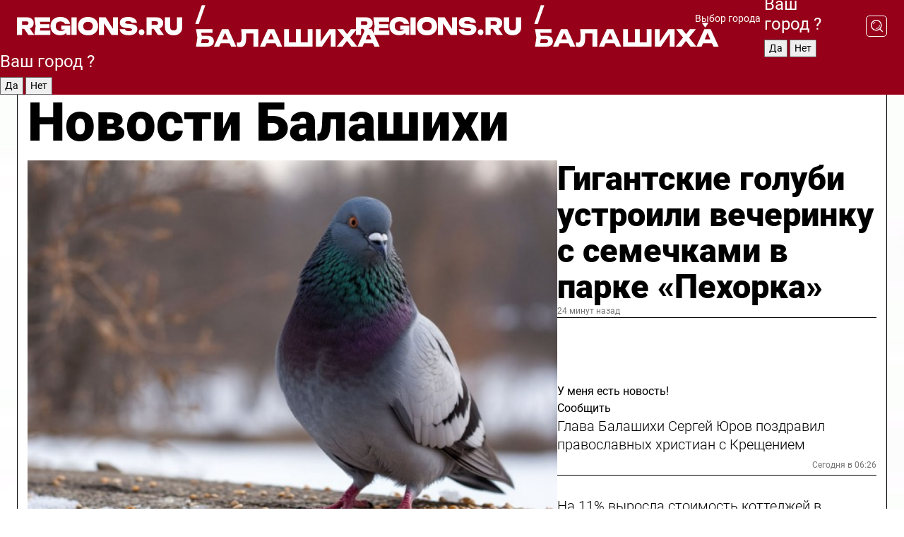

--- FILE ---
content_type: text/html; charset=UTF-8
request_url: https://regions.ru/balashikha
body_size: 19099
content:
<!DOCTYPE html>
<html lang="ru">
<head>

    <meta charset="utf-8">
    <!-- <base href="/"> -->

    <title>Новости Балашихи сегодня последние: самые главные и свежие происшествия и события дня</title>
    <meta name="keywords" content="">
    <meta name="description" content="Главные последние новости Балашихи сегодня онлайн: самая оперативная информация круглосуточно">

    <meta name="csrf-token" content="NjJvDqzGaCOGGljoeEqta78qo2eFLP4g6KdYhIET" />

    
    
    
    
    
    
    
    
    
    
    
    <meta http-equiv="X-UA-Compatible" content="IE=edge">
    <meta name="viewport" content="width=device-width, initial-scale=1, maximum-scale=1">

    <!-- Template Basic Images Start -->
    <link rel="icon" href="/img/favicon/favicon.ico">
    <link rel="apple-touch-icon" sizes="180x180" href="/img/favicon/apple-touch-icon.png">
    <!-- Template Basic Images End -->

    <!-- Custom Browsers Color Start -->
    <meta name="theme-color" content="#000">
    <!-- Custom Browsers Color End -->

    <link rel="stylesheet" href="https://regions.ru/css/main.min.css">
    <link rel="stylesheet" href="https://regions.ru/js/owl-carousel/assets/owl.carousel.min.css">
    <link rel="stylesheet" href="https://regions.ru/js/owl-carousel/assets/owl.theme.default.min.css">
    <link rel="stylesheet" href="https://regions.ru/css/custom.css?v=1768811719">

            <meta name="yandex-verification" content="1c939766cd81bf26" />
<meta name="google-site-verification" content="0vnG0Wlft2veIlSU714wTZ0kjs1vcRkXrIPCugsS9kc" />
<meta name="zen-verification" content="vlOnBo0GD4vjQazFqMHcmGcgw5TdyGjtDXLZWMcmdOiwd3HtGi66Kn5YsHnnbas9" />
<meta name="zen-verification" content="TbLqR35eMeggrFrleQbCgkqfhk5vr0ZqxHRlFZy4osbTCq7B4WQ27RqCCA3s2chu" />

<script type="text/javascript">
    (function(c,l,a,r,i,t,y){
        c[a]=c[a]||function(){(c[a].q=c[a].q||[]).push(arguments)};
        t=l.createElement(r);t.async=1;t.src="https://www.clarity.ms/tag/"+i;
        y=l.getElementsByTagName(r)[0];y.parentNode.insertBefore(t,y);
    })(window, document, "clarity", "script", "km2s2rvk59");
</script>

<!-- Yandex.Metrika counter -->
<script type="text/javascript" >
    (function(m,e,t,r,i,k,a){m[i]=m[i]||function(){(m[i].a=m[i].a||[]).push(arguments)};
        m[i].l=1*new Date();
        for (var j = 0; j < document.scripts.length; j++) {if (document.scripts[j].src === r) { return; }}
        k=e.createElement(t),a=e.getElementsByTagName(t)[0],k.async=1,k.src=r,a.parentNode.insertBefore(k,a)})
    (window, document, "script", "https://mc.yandex.ru/metrika/tag.js", "ym");

    ym(96085658, "init", {
        clickmap:true,
        trackLinks:true,
        accurateTrackBounce:true,
        webvisor:true
    });

            ym(23179900, "init", {
            clickmap: true,
            trackLinks: true,
            accurateTrackBounce: true
        });
    </script>
<noscript>
    <div>
        <img src="https://mc.yandex.ru/watch/96085658" style="position:absolute; left:-9999px;" alt="" />

                    <img src="https://mc.yandex.ru/watch/23179900" style="position:absolute; left:-9999px;" alt="" />
            </div>
</noscript>
<!-- /Yandex.Metrika counter -->

<!-- Top.Mail.Ru counter -->
<script type="text/javascript">
    var _tmr = window._tmr || (window._tmr = []);
    _tmr.push({id: "3513779", type: "pageView", start: (new Date()).getTime()});
    (function (d, w, id) {
        if (d.getElementById(id)) return;
        var ts = d.createElement("script"); ts.type = "text/javascript"; ts.async = true; ts.id = id;
        ts.src = "https://top-fwz1.mail.ru/js/code.js";
        var f = function () {var s = d.getElementsByTagName("script")[0]; s.parentNode.insertBefore(ts, s);};
        if (w.opera == "[object Opera]") { d.addEventListener("DOMContentLoaded", f, false); } else { f(); }
    })(document, window, "tmr-code");
</script>
<noscript><div><img src="https://top-fwz1.mail.ru/counter?id=3513779;js=na" style="position:absolute;left:-9999px;" alt="Top.Mail.Ru" /></div></noscript>
<!-- /Top.Mail.Ru counter -->

<script defer src="https://setka.news/scr/versioned/bundle.0.0.3.js"></script>
<link href="https://setka.news/scr/versioned/bundle.0.0.3.css" rel="stylesheet" />

<script>window.yaContextCb=window.yaContextCb||[]</script>
<script src="https://yandex.ru/ads/system/context.js" async></script>

    
    
    <script>
        if( window.location.href.includes('smi2')
            || window.location.href.includes('setka')
            || window.location.href.includes('adwile')
            || window.location.href.includes('24smi') ){

            window.yaContextCb.push(() => {
                Ya.Context.AdvManager.render({
                    "blockId": "R-A-16547837-5",
                    "renderTo": "yandex_rtb_R-A-16547837-5"
                })
            })

        }
    </script>
</head>


<body data-city-id="55" class="region silver_ponds" style="">



<!-- Custom HTML -->
<header class="fixed winter-2025">
    <div class="container">
        <div class="outer region">
                            <a href="/balashikha/" class="logo desktop">
                    <img src="/img/logo.svg" alt="" class="logo-short" />
                    
                    <span class="logo-region">
                        / Балашиха
                    </span>
                </a>

                <a href="/balashikha/" class="logo mobile">
                    <img src="/img/logo.svg" alt="" class="logo-short" />
                        
                    <span class="logo-region">
                        / Балашиха
                    </span>
                </a>
            

            <a href="#" class="mmenu-opener d-block d-lg-none" id="mmenu-opener">
                <!--<img src="/img/bars.svg" alt="">-->
            </a>

            <div class="mmenu" id="mmenu">
                <form action="/balashikha/search" class="mmenu-search">
                    <input type="text" name="query" class="search" placeholder="Поиск" />
                </form>
                <nav class="mobile-nav">
                    <ul>
                        <li><a href="/balashikha/news">Новости</a></li>
                        <li><a href="/balashikha/articles">Статьи</a></li>
                                                <li><a href="/balashikha/video">Видео</a></li>
                        <li><a href="/cities">Выбрать город</a></li>
                        <li><a href="/about">О редакции</a></li>
                        <li><a href="/vacancies">Вакансии</a></li>
                        <li><a href="/contacts">Контакты</a></li>
                    </ul>
                </nav>
                <div class="subscribe">
                    <div class="text">Подписывайтесь</div>
                    <div class="soc">
                        <!--a href="#" class="soc-item" target="_blank"><img src="/img/top-yt.svg" alt=""></a-->
                        <a href="https://vk.com/regionsru" class="soc-item" target="_blank"><img src="/img/top-vk.svg" alt=""></a>
                        <a href="https://ok.ru/regionsru" target="_blank" class="soc-item"><img src="/img/top-ok.svg" alt=""></a>
                        
                        <a href="https://dzen.ru/regions" class="soc-item" target="_blank"><img src="/img/top-dzen.svg" alt=""></a>
                        <a href="https://rutube.ru/channel/47098509/" class="soc-item" target="_blank"><img src="/img/top-rutube.svg" alt=""></a>
                    </div>
                </div>
            </div><!--mmenu-->

            <div class="right d-none d-lg-flex">
                <div>
    <a class="choose-city" href="#" id="choose-city">
        Выбор города
    </a>

    <form class="city-popup" id="city-popup" action="#">
        <div class="title">
            Введите название вашего города или выберите из списка:
        </div>
        <input id="searchCity" class="search-input" onkeyup="search_city()" type="text" name="city" placeholder="Введите название города..." />

        <ul id='list' class="list">
            <li class="cities" data-city="/">Главная страница</li>

                            <li class="cities" data-city="balashikha">Балашиха</li>
                            <li class="cities" data-city="bronnitsy">Бронницы</li>
                            <li class="cities" data-city="vidnoe">Видное</li>
                            <li class="cities" data-city="volokolamsk">Волоколамск</li>
                            <li class="cities" data-city="voskresensk">Воскресенск</li>
                            <li class="cities" data-city="dmitrov">Дмитров</li>
                            <li class="cities" data-city="dolgoprudny">Долгопрудный</li>
                            <li class="cities" data-city="domodedovo">Домодедово</li>
                            <li class="cities" data-city="dubna">Дубна</li>
                            <li class="cities" data-city="egorievsk">Егорьевск</li>
                            <li class="cities" data-city="zhukovsky">Жуковский</li>
                            <li class="cities" data-city="zaraisk">Зарайск</li>
                            <li class="cities" data-city="istra">Истра</li>
                            <li class="cities" data-city="kashira">Кашира</li>
                            <li class="cities" data-city="klin">Клин</li>
                            <li class="cities" data-city="kolomna">Коломна</li>
                            <li class="cities" data-city="korolev">Королев</li>
                            <li class="cities" data-city="kotelniki">Котельники</li>
                            <li class="cities" data-city="krasnogorsk">Красногорск</li>
                            <li class="cities" data-city="lobnya">Лобня</li>
                            <li class="cities" data-city="lospetrovsky">Лосино-Петровский</li>
                            <li class="cities" data-city="lotoshino">Лотошино</li>
                            <li class="cities" data-city="lukhovitsy">Луховицы</li>
                            <li class="cities" data-city="lytkarino">Лыткарино</li>
                            <li class="cities" data-city="lyubertsy">Люберцы</li>
                            <li class="cities" data-city="mozhaisk">Можайск</li>
                            <li class="cities" data-city="mytischi">Мытищи</li>
                            <li class="cities" data-city="naro-fominsk">Наро-Фоминск</li>
                            <li class="cities" data-city="noginsk">Ногинск</li>
                            <li class="cities" data-city="odintsovo">Одинцово</li>
                            <li class="cities" data-city="orekhovo-zuevo">Орехово-Зуево</li>
                            <li class="cities" data-city="pavlposad">Павловский Посад</li>
                            <li class="cities" data-city="podolsk">Подольск</li>
                            <li class="cities" data-city="pushkino">Пушкино</li>
                            <li class="cities" data-city="ramenskoe">Раменское</li>
                            <li class="cities" data-city="reutov">Реутов</li>
                            <li class="cities" data-city="ruza">Руза</li>
                            <li class="cities" data-city="sergposad">Сергиев Посад</li>
                            <li class="cities" data-city="serprudy">Серебряные Пруды</li>
                            <li class="cities" data-city="serpuhov">Серпухов</li>
                            <li class="cities" data-city="solnechnogorsk">Солнечногорск</li>
                            <li class="cities" data-city="stupino">Ступино</li>
                            <li class="cities" data-city="taldom">Талдом</li>
                            <li class="cities" data-city="fryazino">Фрязино</li>
                            <li class="cities" data-city="khimki">Химки</li>
                            <li class="cities" data-city="chernogolovka">Черноголовка</li>
                            <li class="cities" data-city="chekhov">Чехов</li>
                            <li class="cities" data-city="shatura">Шатура</li>
                            <li class="cities" data-city="shakhovskaya">Шаховская</li>
                            <li class="cities" data-city="schelkovo">Щелково</li>
                            <li class="cities" data-city="elektrostal">Электросталь</li>
                    </ul>
        <div class="show-all" id="show-all">
            <img src="/img/show-all.svg" alt="">
        </div>
    </form>
</div>

                <div class="city-confirm js-city-confirm">
                    <h4>Ваш город <span></span>?</h4>
                    <div class="buttons-row">
                        <input type="button" value="Да" class="js-city-yes" />
                        <input type="button" value="Нет" class="js-city-no" />
                    </div>

                                    </div>

                <a class="search" href="#" id="search-opener">
						<span class="search-icon">
							<img src="/img/magnifier.svg" alt="" />
							<img src="/img/magnifier.svg" alt="" />
						</span>
                </a>
                <form action="/balashikha/search" id="search-form" class="search-form">
                    <input id="search" class="search-input" type="text" name="query" placeholder="Что ищете?" />
                </form>
            </div>


        </div>
    </div>

    <div class="mobile-popup">
        <div class="city-confirm js-city-confirm">
            <h4>Ваш город <span></span>?</h4>
            <div class="buttons-row">
                <input type="button" value="Да" class="js-city-yes" />
                <input type="button" value="Нет" class="js-city-mobile-no" />
            </div>
        </div>
    </div>
</header>


<div class="container">
    <div id="yandex_rtb_R-A-16547837-5"></div>

            <nav class="nav-bar border-left border-right border-bottom" role="navigation" id="nav-bar">
    <ul class="nav-menu ul-style">
        <!--li class="item online">
            <a href="#" class="nav-link">Срочно</a>
        </li-->

                    <!--li class="item header">
                <h1>Новости Балашихи сегодня последние: самые главные и свежие происшествия и события дня</h1>
            </li-->
                <li class="item nav-wrapper">
            <ul class="nav-sections ul-style">
                <li class="item sections-item">
                    <a href="/balashikha/news" class="nav-link ttu">Новости</a>
                </li>

                <li class="item sections-item">
                    <a href="/balashikha/articles" class="nav-link ttu">Статьи</a>
                </li>
                                <li class="item sections-item">
                    <a href="/balashikha/video" class="nav-link ttu">Видео</a>
                </li>

                
                                                                                        <li class="item sections-item">
                                <a href="/balashikha/nws" class="nav-link">События</a>
                            </li>
                                                                                                <li class="item sections-item">
                                <a href="/balashikha/obschestvo" class="nav-link">Общество</a>
                            </li>
                                                                                                <li class="item sections-item">
                                <a href="/balashikha/clt" class="nav-link">Культура</a>
                            </li>
                                                                                                <li class="item sections-item">
                                <a href="/balashikha/spt" class="nav-link">Спорт</a>
                            </li>
                                                                                                                                                                                                                                                                                                                                                                                                                                                                                    </ul>
        </li><!--li-->
        <li class="item more" id="more-opener">
            <a href="#" class="nav-link">Еще</a>
        </li>
    </ul>

    <div class="more-popup" id="more-popup">
                    <nav class="categories">
                <ul>
                                            <li>
                            <a href="/balashikha/nws">События</a>
                        </li>
                                            <li>
                            <a href="/balashikha/obschestvo">Общество</a>
                        </li>
                                            <li>
                            <a href="/balashikha/clt">Культура</a>
                        </li>
                                            <li>
                            <a href="/balashikha/spt">Спорт</a>
                        </li>
                                            <li>
                            <a href="/balashikha/int">Происшествия</a>
                        </li>
                                            <li>
                            <a href="/balashikha/bls">Благоустройство</a>
                        </li>
                                            <li>
                            <a href="/balashikha/hlt">Здоровье</a>
                        </li>
                                            <li>
                            <a href="/balashikha/edc">Образование</a>
                        </li>
                                            <li>
                            <a href="/balashikha/trs">Транспорт</a>
                        </li>
                                            <li>
                            <a href="/balashikha/bezopasnost">Безопасность</a>
                        </li>
                                            <li>
                            <a href="/balashikha/off">Официально</a>
                        </li>
                                            <li>
                            <a href="/balashikha/svo">Герои СВО</a>
                        </li>
                                            <li>
                            <a href="/balashikha/blog">Блог</a>
                        </li>
                                    </ul>
            </nav>
        
        <nav class="bottom-nav">
            <ul>
                <li><a href="/about">О редакции</a></li>
                <li><a href="/balashikha/authors">Авторы</a></li>
                <li><a href="/media-kit">Рекламодателям</a></li>
                <li><a href="/contacts">Контактная информация</a></li>
                <li><a href="/privacy-policy">Политика конфиденциальности</a></li>
            </ul>
        </nav>

        <div class="subscribe">
            <div class="text">Подписывайтесь</div>
            <div class="soc">
                <!--a href="#" class="soc-item" target="_blank"><img src="/img/top-yt.svg" alt=""></a-->
                <a href="https://vk.com/regionsru" class="soc-item" target="_blank"><img src="/img/top-vk.svg" alt=""></a>
                <a href="https://ok.ru/regionsru" target="_blank" class="soc-item"><img src="/img/top-ok.svg" alt=""></a>
                                <a href="https://dzen.ru/regions" class="soc-item" target="_blank"><img src="/img/top-dzen.svg" alt=""></a>
                <a href="https://rutube.ru/channel/47098509/" class="soc-item" target="_blank"><img src="/img/top-rutube.svg" alt=""></a>
                <a href="https://max.ru/regions" class="soc-item" target="_blank">
                    <img src="/img/top-max.svg" alt="">
                </a>
            </div>
        </div>
    </div>
</nav>
    
    
    <div class="zones border-left border-right">
        <div class="site-header">
            <h1>Новости Балашихи</h1>
        </div>

        <div class="region-page">
                            <div class="article big-story">
                    <a class="image" href="/balashikha/nws/gigantskie-golubi-ustroili-vecherinku-s-semechkami-v-parke-pehorka">
                        <img src="https://storage.yandexcloud.net/regions/posts/media/thumbnails/2026/01/medium/GHaKszjQggNEfVm40dw0GTKr6VNczqQFnInzoiEj.jpg" class="article-image" alt="Гигантские голуби устроили вечеринку с семечками в парке «Пехорка»" />
                    </a>
                    <div class="right border-bottom">
                        <a href="/balashikha/nws/gigantskie-golubi-ustroili-vecherinku-s-semechkami-v-parke-pehorka" class="headline">Гигантские голуби устроили вечеринку с семечками в парке «Пехорка»</a>
                        <div class="update">
                            24 минут назад
                        </div>
                        <div class="related-items">
                            <div class="feedback-mobile-banner-wrapper">
    <div class="feedback-mobile-banner-btn js-show-feedback-form-btn">

        <div class="feedback-mobile-banner-btn__ico">
            <svg width="72" height="72" viewBox="0 0 72 72" fill="none" xmlns="http://www.w3.org/2000/svg">
                <path d="M7.01577 71.5L13.8486 51.8407C13.8734 51.6964 13.8635 51.4575 13.695 51.3082C5.30631 45.8384 0.5 37.6811 0.5 28.9116C0.5 12.9701 16.5739 0 36.3293 0C56.0847 0 72 12.9701 72 28.9116C72 44.853 55.9261 57.8231 36.1707 57.8231C34.9122 57.8231 33.495 57.8231 32.1869 57.6639C32.1275 57.6639 32.0631 57.6688 32.0284 57.6887L7.01577 71.49V71.5ZM36.3293 2.48851C17.9414 2.48851 2.97748 14.3438 2.97748 28.9116C2.97748 36.835 7.39234 44.2458 15.0923 49.2477L15.1617 49.2975C16.123 50.0241 16.5491 51.2733 16.2468 52.4828L16.2171 52.5923L11.4901 66.1945L30.8838 55.4939C31.4982 55.1853 32.0532 55.1853 32.2613 55.1853L32.4149 55.1953C33.5892 55.3446 34.9617 55.3446 36.1757 55.3446C54.5635 55.3446 69.5275 43.4893 69.5275 28.9215C69.5275 14.3538 54.6329 2.48851 36.3293 2.48851Z" fill="white"/>
                <path d="M21.306 35.6598C18.12 35.6598 15.5285 33.0569 15.5285 29.8566C15.5285 26.6564 18.12 24.0534 21.306 24.0534C24.492 24.0534 27.0835 26.6564 27.0835 29.8566C27.0835 33.0569 24.492 35.6598 21.306 35.6598ZM21.306 26.5419C19.4875 26.5419 18.006 28.0301 18.006 29.8566C18.006 31.6832 19.4875 33.1713 21.306 33.1713C23.1245 33.1713 24.606 31.6832 24.606 29.8566C24.606 28.0301 23.1245 26.5419 21.306 26.5419Z" fill="white"/>
                <path d="M36.3293 35.6598C33.1432 35.6598 30.5518 33.0569 30.5518 29.8566C30.5518 26.6564 33.1432 24.0534 36.3293 24.0534C39.5153 24.0534 42.1067 26.6564 42.1067 29.8566C42.1067 33.0569 39.5153 35.6598 36.3293 35.6598ZM36.3293 26.5419C34.5108 26.5419 33.0293 28.0301 33.0293 29.8566C33.0293 31.6832 34.5108 33.1713 36.3293 33.1713C38.1477 33.1713 39.6293 31.6832 39.6293 29.8566C39.6293 28.0301 38.1477 26.5419 36.3293 26.5419Z" fill="white"/>
                <path d="M51.1991 35.6598C48.0131 35.6598 45.4217 33.0569 45.4217 29.8566C45.4217 26.6564 48.0131 24.0534 51.1991 24.0534C54.3852 24.0534 56.9766 26.6564 56.9766 29.8566C56.9766 33.0569 54.3852 35.6598 51.1991 35.6598ZM51.1991 26.5419C49.3807 26.5419 47.8991 28.0301 47.8991 29.8566C47.8991 31.6832 49.3807 33.1713 51.1991 33.1713C53.0176 33.1713 54.4991 31.6832 54.4991 29.8566C54.4991 28.0301 53.0176 26.5419 51.1991 26.5419Z" fill="white"/>
            </svg>

        </div>

        <div class="feedback-mobile-banner-btn__text">
            У меня есть новость!
        </div>

        <div class="feedback-mobile-banner-btn__btn">Сообщить</div>
    </div>
</div>

                            

                                                                                                                                                            <div class="item">
                                        <a href="/balashikha/obschestvo/glava-balashihi-sergey-yurov-pozdravil-pravoslavnyh-hristian-s-krescheniem" class="name">Глава Балашихи Сергей Юров поздравил православных христиан с Крещением</a>
                                        <span class="update">Сегодня в 06:26</span>
                                    </div>
                                                                                                                                <div class="item">
                                        <a href="/balashikha/nws/na-11-vyrosla-stoimost-kottedzhey-v-balashihe" class="name">На 11% выросла стоимость коттеджей в Балашихе</a>
                                        <span class="update">Сегодня в 09:33</span>
                                    </div>
                                                                                    </div>
                    </div>
                </div><!--big-story-->
            
            <div class="feedback-modal-success-wrapper js-feedback-success">
    <div class="feedback-modal-success-wrapper__result">
        <div class="feedback-modal-success-wrapper__result-text">
            Ваше обращение принято. <br /> Мы рассмотрим его в ближайшее время.
        </div>
        <div class="feedback-modal-success-wrapper__result-btn js-hide-feedback-success-btn">
            Закрыть
        </div>
    </div>
</div>


<div class="feedback-modal-form-wrapper js-feedback-form">
    <h3>Опишите проблему</h3>

    <form
        id="feedback-form"
        method="post"
        action="https://regions.ru/feedback"
    >
        <input type="hidden" name="site_id" value="55" />

        <textarea name="comment" id="comment" placeholder=""></textarea>

        <div class="js-upload-wrap">
            <div id="files">

            </div>

            <div class="feedback-modal-form-wrapper__row feedback-modal-form-wrapper__add-file">
                <svg width="23" height="24" viewBox="0 0 23 24" fill="none" xmlns="http://www.w3.org/2000/svg">
                    <path d="M10.7802 6.91469C10.4604 7.25035 9.88456 7.25035 9.56467 6.91469C9.24478 6.57902 9.24478 5.97483 9.56467 5.63916L13.2754 1.74545C14.363 0.604196 15.8345 0 17.306 0C20.4409 0 23 2.68531 23 5.97483C23 7.51888 22.4242 9.06294 21.3366 10.2042L17.306 14.4336C16.2184 15.5748 14.8108 16.179 13.3394 16.179C11.2921 16.179 9.5007 15.0378 8.47705 13.2923C8.22114 12.8895 8.02921 12.4196 7.90125 11.9497C7.7733 11.4797 8.02921 10.9427 8.47705 10.8084C8.9249 10.6741 9.43672 10.9427 9.56467 11.4126C9.62865 11.7483 9.75661 12.0168 9.94854 12.3524C10.6523 13.5608 11.9319 14.3664 13.2754 14.3664C14.299 14.3664 15.2587 13.9636 16.0264 13.2252L20.057 8.9958C20.8248 8.19021 21.2086 7.11608 21.2086 6.10909C21.2086 3.82657 19.4812 2.01399 17.306 2.01399C16.2823 2.01399 15.3227 2.41678 14.5549 3.22238L10.8442 7.11608L10.7802 6.91469ZM12.2517 17.0517L8.54103 20.9455C7.00556 22.5566 4.51043 22.5566 2.97497 20.9455C1.4395 19.3343 1.4395 16.7161 2.97497 15.1049L7.00556 10.8755C7.7733 10.0699 8.79694 9.66713 9.75661 9.66713C10.7163 9.66713 11.7399 10.0699 12.5076 10.8755C12.7636 11.1441 12.9555 11.4126 13.0834 11.6811C13.2754 11.9497 13.4033 12.2853 13.4673 12.621C13.5953 13.0909 14.1071 13.4266 14.5549 13.2252C15.0028 13.0909 15.2587 12.5538 15.1307 12.0839C15.0028 11.614 14.8108 11.1441 14.5549 10.7413C14.299 10.3385 14.0431 9.93567 13.7232 9.6C12.6356 8.45874 11.1641 7.85455 9.69263 7.85455C8.22114 7.85455 6.74965 8.45874 5.66203 9.6L1.63143 13.8294C-0.543811 16.1119 -0.543811 19.9385 1.63143 22.2881C3.80668 24.5706 7.38943 24.5706 9.56467 22.2881L13.2754 18.3944C13.5953 18.0587 13.5953 17.4545 13.2754 17.1189C12.8915 16.7832 12.3797 16.7832 11.9958 17.1189L12.2517 17.0517Z" fill="#960018"/>
                </svg>

                <div class="file-load-area">
                    <label>
                        <input id="fileupload" data-url="https://regions.ru/feedback/upload" data-target="files" name="file" type="file" style="display: none">
                        Добавить фото или видео
                    </label>
                </div>
                <div class="file-loader">
                    <div class="lds-ring"><div></div><div></div><div></div><div></div></div>
                </div>
            </div>
        </div>

        <div class="feedback-modal-form-wrapper__row">
            <label for="category_id">Тема:</label>
            <select name="category_id" id="category_id">
                <option value="">Выберите тему</option>
                                    <option value="1">Дороги</option>
                                    <option value="15">Блог</option>
                                    <option value="2">ЖКХ</option>
                                    <option value="3">Благоустройство</option>
                                    <option value="4">Здравоохранение</option>
                                    <option value="5">Социальная сфера</option>
                                    <option value="6">Общественный транспорт</option>
                                    <option value="7">Строительство</option>
                                    <option value="8">Торговля</option>
                                    <option value="9">Мусор</option>
                                    <option value="10">Образование</option>
                                    <option value="11">Бизнес</option>
                                    <option value="12">Другое</option>
                            </select>
        </div>

        <div class="feedback-modal-form-wrapper__row">
            <label>Ваши данные:</label>

            <div class="feedback-modal-form-wrapper__incognito">
                <input type="checkbox" name="incognito" id="incognito" />
                <label for="incognito">Остаться инкогнито</label>
            </div>
        </div>

        <div class="js-feedback-from-personal-wrapper">
            <div class="feedback-modal-form-wrapper__row">
                <input type="text" name="name" id="name" placeholder="ФИО" />
            </div>

            <div class="feedback-modal-form-wrapper__row">
                <input type="text" name="phone" id="phone" placeholder="Телефон" />
            </div>

            <div class="feedback-modal-form-wrapper__row">
                <input type="email" name="email" id="email" placeholder="E-mail" />
            </div>
        </div>

        <div class="feedback-modal-form-wrapper__row">
            <input type="submit" value="Отправить" />
            <input type="reset" class="js-hide-feedback-form-btn" value="Отменить" />
        </div>
    </form>
</div>

<script id="template-upload-file" type="text/html">
    <div class="feedback-modal-form-wrapper__file">
        <input type="hidden" name="files[]" value="${_id}" />

        <div class="feedback-modal-form-wrapper__file-ico">
            <svg id="Layer_1" style="enable-background:new 0 0 512 512;" version="1.1" viewBox="0 0 512 512" xml:space="preserve" xmlns="http://www.w3.org/2000/svg" xmlns:xlink="http://www.w3.org/1999/xlink"><path d="M399.3,168.9c-0.7-2.9-2-5-3.5-6.8l-83.7-91.7c-1.9-2.1-4.1-3.1-6.6-4.4c-2.9-1.5-6.1-1.6-9.4-1.6H136.2  c-12.4,0-23.7,9.6-23.7,22.9v335.2c0,13.4,11.3,25.9,23.7,25.9h243.1c12.4,0,21.2-12.5,21.2-25.9V178.4  C400.5,174.8,400.1,172.2,399.3,168.9z M305.5,111l58,63.5h-58V111z M144.5,416.5v-320h129v81.7c0,14.8,13.4,28.3,28.1,28.3h66.9  v210H144.5z"/></svg>
        </div>
        <div class="feedback-modal-form-wrapper__file-text">
            ${name}
        </div>
        <div class="feedback-modal-form-wrapper__file-del js-feedback-delete-file">
            <svg style="enable-background:new 0 0 36 36;" version="1.1" viewBox="0 0 36 36" xml:space="preserve" xmlns="http://www.w3.org/2000/svg" xmlns:xlink="http://www.w3.org/1999/xlink"><style type="text/css">
                    .st0{fill:#960018;}
                    .st1{fill:none;stroke:#960018;stroke-width:2.0101;stroke-linejoin:round;stroke-miterlimit:10;}
                    .st2{fill:#960018;}
                    .st3{fill-rule:evenodd;clip-rule:evenodd;fill:#960018;}
                </style><g id="Layer_1"/><g id="icons"><path class="st0" d="M6.2,3.5L3.5,6.2c-0.7,0.7-0.7,1.9,0,2.7l9.2,9.2l-9.2,9.2c-0.7,0.7-0.7,1.9,0,2.7l2.6,2.6   c0.7,0.7,1.9,0.7,2.7,0l9.2-9.2l9.2,9.2c0.7,0.7,1.9,0.7,2.7,0l2.6-2.6c0.7-0.7,0.7-1.9,0-2.7L23.3,18l9.2-9.2   c0.7-0.7,0.7-1.9,0-2.7l-2.6-2.6c-0.7-0.7-1.9-0.7-2.7,0L18,12.7L8.8,3.5C8.1,2.8,6.9,2.8,6.2,3.5z" id="close_1_"/></g></svg>
        </div>
    </div>
</script>

            <div class="zone zone-region">
                <div class="zone-left">
                    <div class="zone-cites">

                        <div class="feedback-banner-wrapper">
    <div class="feedback-banner-btn js-show-feedback-form-btn">
        <div class="feedback-banner-btn__ico">
            <svg width="72" height="72" viewBox="0 0 72 72" fill="none" xmlns="http://www.w3.org/2000/svg">
                <path d="M7.01577 71.5L13.8486 51.8407C13.8734 51.6964 13.8635 51.4575 13.695 51.3082C5.30631 45.8384 0.5 37.6811 0.5 28.9116C0.5 12.9701 16.5739 0 36.3293 0C56.0847 0 72 12.9701 72 28.9116C72 44.853 55.9261 57.8231 36.1707 57.8231C34.9122 57.8231 33.495 57.8231 32.1869 57.6639C32.1275 57.6639 32.0631 57.6688 32.0284 57.6887L7.01577 71.49V71.5ZM36.3293 2.48851C17.9414 2.48851 2.97748 14.3438 2.97748 28.9116C2.97748 36.835 7.39234 44.2458 15.0923 49.2477L15.1617 49.2975C16.123 50.0241 16.5491 51.2733 16.2468 52.4828L16.2171 52.5923L11.4901 66.1945L30.8838 55.4939C31.4982 55.1853 32.0532 55.1853 32.2613 55.1853L32.4149 55.1953C33.5892 55.3446 34.9617 55.3446 36.1757 55.3446C54.5635 55.3446 69.5275 43.4893 69.5275 28.9215C69.5275 14.3538 54.6329 2.48851 36.3293 2.48851Z" fill="white"/>
                <path d="M21.306 35.6598C18.12 35.6598 15.5285 33.0569 15.5285 29.8566C15.5285 26.6564 18.12 24.0534 21.306 24.0534C24.492 24.0534 27.0835 26.6564 27.0835 29.8566C27.0835 33.0569 24.492 35.6598 21.306 35.6598ZM21.306 26.5419C19.4875 26.5419 18.006 28.0301 18.006 29.8566C18.006 31.6832 19.4875 33.1713 21.306 33.1713C23.1245 33.1713 24.606 31.6832 24.606 29.8566C24.606 28.0301 23.1245 26.5419 21.306 26.5419Z" fill="white"/>
                <path d="M36.3293 35.6598C33.1432 35.6598 30.5518 33.0569 30.5518 29.8566C30.5518 26.6564 33.1432 24.0534 36.3293 24.0534C39.5153 24.0534 42.1067 26.6564 42.1067 29.8566C42.1067 33.0569 39.5153 35.6598 36.3293 35.6598ZM36.3293 26.5419C34.5108 26.5419 33.0293 28.0301 33.0293 29.8566C33.0293 31.6832 34.5108 33.1713 36.3293 33.1713C38.1477 33.1713 39.6293 31.6832 39.6293 29.8566C39.6293 28.0301 38.1477 26.5419 36.3293 26.5419Z" fill="white"/>
                <path d="M51.1991 35.6598C48.0131 35.6598 45.4217 33.0569 45.4217 29.8566C45.4217 26.6564 48.0131 24.0534 51.1991 24.0534C54.3852 24.0534 56.9766 26.6564 56.9766 29.8566C56.9766 33.0569 54.3852 35.6598 51.1991 35.6598ZM51.1991 26.5419C49.3807 26.5419 47.8991 28.0301 47.8991 29.8566C47.8991 31.6832 49.3807 33.1713 51.1991 33.1713C53.0176 33.1713 54.4991 31.6832 54.4991 29.8566C54.4991 28.0301 53.0176 26.5419 51.1991 26.5419Z" fill="white"/>
            </svg>

        </div>

        <div class="feedback-banner-btn__text">
            У меня есть новость!
        </div>

        <div class="feedback-banner-btn__content">
            <div class="feedback-banner-btn__btn">Сообщить</div>
        </div>
    </div>
</div>

                        
                                                    <h2 class="section-heading">
                                Цитаты <span>дня</span>
                            </h2>
                            <div class="quotes">
                                                                    <div class="item">
                                        <div class="top">
                                            <a href="https://regions.ru/balashikha/hlt/zhiteli-balashihi-mogut-zakrepitsya-za-aptekoy-dlya-polucheniya-lgotnyh-lekarstv" class="author-name">Ирина Рагулина</a>
                                            <div class="regalia">заведующая отделом льготного лекарственного обеспечения Балашихинской больницы</div>
                                        </div>
                                        <a class="name" href="https://regions.ru/balashikha/hlt/zhiteli-balashihi-mogut-zakrepitsya-za-aptekoy-dlya-polucheniya-lgotnyh-lekarstv">
                                            «Теперь каждый пациент может выбрать наиболее подходящую аптеку, куда будут направляться все предназначенные ему льготные препараты»
                                        </a>
                                    </div><!--item-->
                                                                    <div class="item">
                                        <div class="top">
                                            <a href="https://regions.ru/balashikha/obschestvo/olga-vashurina-chestno-rasskazala-ob-otnosheniyah-s-shalyapinym" class="author-name">Ольга Вашурина</a>
                                            <div class="regalia">кондитер и телеведущая из Балашихи</div>
                                        </div>
                                        <a class="name" href="https://regions.ru/balashikha/obschestvo/olga-vashurina-chestno-rasskazala-ob-otnosheniyah-s-shalyapinym">
                                            «С некоторых пор я ищу пару. Хожу на свидания, знакомлюсь, пробую, ошибаюсь, смеюсь, иногда выхожу с мыслью „ну нет“ — и еду домой»
                                        </a>
                                    </div><!--item-->
                                                            </div>
                        
                                                </div>


                </div>

                <div class="zone-center">
                    <h2 class="section-heading accent">
                        Статьи
                    </h2>

                    <div class="region-stories">
                                                                                                                        <div class="article">
                                        <a href="/balashikha/obschestvo/eto-nasha-dobraya-traditsiya-kupaniem-i-molitvami-otmetili-kreschenie-gospodne-zhiteli-balashihi" class="image">
                                            <img src="https://storage.yandexcloud.net/regions/posts/media/thumbnails/2026/01/small/g7vRdSxboIxA9Dtiv1WtWiOKoP0PRb30krIBchZz.jpg" alt="«Это наша добрая традиция»: купанием и молитвами отметили Крещение Господне жители Балашихи">
                                        </a>
                                        <div class="article-right">
                                            <a class="category" href="/balashikha/obschestvo">Общество</a>
                                            <a href="/balashikha/obschestvo/eto-nasha-dobraya-traditsiya-kupaniem-i-molitvami-otmetili-kreschenie-gospodne-zhiteli-balashihi" class="headline">«Это наша добрая традиция»: купанием и молитвами отметили Крещение Господне жители Балашихи</a>
                                            <div class="update">Сегодня в 09:20</div>
                                        </div>
                                    </div>
                                                                                                                                <div class="article">
                                        <a href="/balashikha/obschestvo/kak-shkolniki-balashihi-uchatsya-delat-detali-dlya-bpla-i-pochemu-eti-zanyatiya-nikto-ne-propuskaet" class="image">
                                            <img src="https://storage.yandexcloud.net/regions/posts/media/thumbnails/2026/01/small/A9qckW6pw8cB4LH6IDQuJbQEQ5RoWz1syCmxlt6l.jpg" alt="Как школьники Балашихи учатся делать детали для БПЛА и почему эти занятия никто не пропускает">
                                        </a>
                                        <div class="article-right">
                                            <a class="category" href="/balashikha/obschestvo">Общество</a>
                                            <a href="/balashikha/obschestvo/kak-shkolniki-balashihi-uchatsya-delat-detali-dlya-bpla-i-pochemu-eti-zanyatiya-nikto-ne-propuskaet" class="headline">Как школьники Балашихи учатся делать детали для БПЛА и почему эти занятия никто не пропускает</a>
                                            <div class="update">16 января в 12:55</div>
                                        </div>
                                    </div>
                                                                                                        </div>
                </div>

                                    <div class="zone-right">
                        <div class="zone-news">
                            <h2 class="section-heading">
                                <span>Новости</span>
                            </h2>
                            <div class="small-stories">
                                                                    <div class="story article">
                                        <a class="category" href="/balashikha/edc">Образование</a>
                                        <a class="headline" href="/balashikha/edc/pervyy-shag-v-professiyu-sdelan-studenty-zemleustroiteli-proshli-proizvodstvennuyu-praktiku-v-bti-balashihi">Первый шаг в профессию сделан: студенты-землеустроители прошли производственную практику в БТИ Балашихи</a>
                                        <div class="update">27 минут назад</div>
                                    </div>
                                                                    <div class="story article">
                                        <a class="category" href="/balashikha/nws">События</a>
                                        <a class="headline" href="/balashikha/nws/solnechnoe-galo-v-balashihe-v-chem-krasota-i-opasnost-opticheskogo-yavleniya">Солнечное гало в Балашихе: в чем красота и опасность оптического явления</a>
                                        <div class="update">47 минут назад</div>
                                    </div>
                                                                    <div class="story article">
                                        <a class="category" href="/balashikha/spt">Спорт</a>
                                        <a class="headline" href="/balashikha/spt/v-balashihe-dali-start-hokkeynomu-turniru-kubok-olimpiyskogo-chempiona-yuriya-lyapkina">В Балашихе дали старт хоккейному турниру «Кубок олимпийского чемпиона Юрия Ляпкина»</a>
                                        <div class="update">Сегодня в 07:15</div>
                                    </div>
                                                            </div>
                        </div>
                    </div>
                            </div>

                            <div class="horizontal-stories">
                    <h2 class="main-category">
                        Главное за неделю
                    </h2>
                    <div class="small-stories horizontal">
                                                    <div class="story article">
                                <a class="image" href="/balashikha/obschestvo/olga-vashurina-chestno-rasskazala-ob-otnosheniyah-s-shalyapinym">
                                    <img src="https://storage.yandexcloud.net/regions/posts/media/thumbnails/2026/01/small/APWFaWhvCUVPNlJ1plmmCOmljlJxe5c3pB4DzfXu.jpg" alt="Ольга Вашурина честно рассказала об отношениях с Шаляпиным">
                                </a>
                                <a class="category" href="/balashikha/obschestvo">Общество</a>
                                <a class="headline" href="/balashikha/obschestvo/olga-vashurina-chestno-rasskazala-ob-otnosheniyah-s-shalyapinym">Ольга Вашурина честно рассказала об отношениях с Шаляпиным</a>
                                <div class="update">15 января в 10:50</div>
                            </div><!--story-->
                                                    <div class="story article">
                                <a class="image" href="/balashikha/nws/ot-ulybki-dvoynika-galustyana-na-ostanovke-zhitelyam-balashihi-stalo-teplee">
                                    <img src="https://storage.yandexcloud.net/regions/posts/media/thumbnails/2026/01/small/ZTrM3UCH4wxhsWuGsadnpw7KXYwVOOxveQQfVQlk.jpg" alt="От улыбки Галустяна на остановке жителям Балашихи стало теплее">
                                </a>
                                <a class="category" href="/balashikha/nws">События</a>
                                <a class="headline" href="/balashikha/nws/ot-ulybki-dvoynika-galustyana-na-ostanovke-zhitelyam-balashihi-stalo-teplee">От улыбки Галустяна на остановке жителям Балашихи стало теплее</a>
                                <div class="update">15 января в 11:08</div>
                            </div><!--story-->
                                                    <div class="story article">
                                <a class="image" href="/balashikha/nws/kot-s-krestom-na-shee-razdelil-podpischikov-sotssetey-na-dva-lagerya-v-balashihe">
                                    <img src="https://storage.yandexcloud.net/regions/posts/media/thumbnails/2026/01/small/Oj2J74SPuuxtZVGnnDeGncxFmCOaPimDevU2pucp.jpg" alt="Кот с крестом на шее разделил подписчиков соцсетей на два лагеря в Балашихе">
                                </a>
                                <a class="category" href="/balashikha/nws">События</a>
                                <a class="headline" href="/balashikha/nws/kot-s-krestom-na-shee-razdelil-podpischikov-sotssetey-na-dva-lagerya-v-balashihe">Кот с крестом на шее разделил подписчиков соцсетей на два лагеря в Балашихе</a>
                                <div class="update">13 января в 12:56</div>
                            </div><!--story-->
                                                    <div class="story article">
                                <a class="image" href="/balashikha/nws/muravi-iz-grobnits-faraonov-obnaruzheny-v-kvartirah-zhiteley-balashihi">
                                    <img src="https://storage.yandexcloud.net/regions/posts/media/thumbnails/2026/01/small/TMidu6w99WhHwFPsL6FKAsjB3hTlwfMyCaB7RxKK.jpg" alt="Муравьи из гробниц фараонов обнаружены в квартирах жителей Балашихи">
                                </a>
                                <a class="category" href="/balashikha/nws">События</a>
                                <a class="headline" href="/balashikha/nws/muravi-iz-grobnits-faraonov-obnaruzheny-v-kvartirah-zhiteley-balashihi">Муравьи из гробниц фараонов обнаружены в квартирах жителей Балашихи</a>
                                <div class="update">12 января в 14:38</div>
                            </div><!--story-->
                                            </div>
                </div><!--horizontal-->
            
            <div class="big-promo">
        <a class="promo-pic" href="https://контрактмо.рф/" target="_blank">
            <img src="https://storage.yandexcloud.net/regions/posts/media/covers/2025/05/1jTqwuZ6vhhcOVtLL9OyZAWBHQf4YEYMfxKQ66PE.png" alt="Контрактники май 2025">
        </a>
    </div>

            
                            <div class="horizontal-stories">
                    <h2 class="main-category">
                        Все новости
                    </h2>

                    <div class="small-stories horizontal">
                                                    <div class="story article">
                                <a class="image" href="/balashikha/bls/brigada-uzhe-na-meste-kogda-ustranyat-utechku-na-truboprovode-v-balashihe">
                                    <img src="https://storage.yandexcloud.net/regions/posts/media/thumbnails/2026/01/small/q2WBub9CQIwABGKtCwkERRyy2hsmyjwjtCoIyONr.jpg" alt="«Бригада уже на месте»: когда устранят утечку на трубопроводе в Балашихе">
                                </a>
                                <a class="category" href="/balashikha/bls">Благоустройство</a>
                                <a class="headline" href="/balashikha/bls/brigada-uzhe-na-meste-kogda-ustranyat-utechku-na-truboprovode-v-balashihe">«Бригада уже на месте»: когда устранят утечку на трубопроводе в Балашихе</a>
                                <div class="update">Вчера в 21:13</div>
                            </div><!--story-->
                                                    <div class="story article">
                                <a class="image" href="/balashikha/obschestvo/morzhi-balashihi-pervymi-okunulis-v-osvyaschennuyu-vodu-pehorki">
                                    <img src="https://storage.yandexcloud.net/regions/posts/media/thumbnails/2026/01/small/0KPJIPHsJKJX3AvFjWIKIOUXlex0yFrlu7Te1Ni8.jpg" alt="Моржи Балашихи первыми окунулись в освященную воду Пехорки">
                                </a>
                                <a class="category" href="/balashikha/obschestvo">Общество</a>
                                <a class="headline" href="/balashikha/obschestvo/morzhi-balashihi-pervymi-okunulis-v-osvyaschennuyu-vodu-pehorki">Моржи Балашихи первыми окунулись в освященную воду Пехорки</a>
                                <div class="update">Вчера в 16:48</div>
                            </div><!--story-->
                                                    <div class="story article">
                                <a class="image" href="/balashikha/int/zastryal-v-sizo-posle-sugroba-sud-otpravil-pod-arest-vinovnika-opasnogo-zaezda-po-ulitsam-balashihi">
                                    <img src="https://storage.yandexcloud.net/regions/posts/media/thumbnails/2026/01/small/eNivziYl1nBzVg5Dm6pEA1PBr8aHUrA3FCepx52P.jpg" alt="Застрял в СИЗО после сугроба: суд отправил под арест виновника опасного заезда по улицам Балашихи">
                                </a>
                                <a class="category" href="/balashikha/int">Происшествия</a>
                                <a class="headline" href="/balashikha/int/zastryal-v-sizo-posle-sugroba-sud-otpravil-pod-arest-vinovnika-opasnogo-zaezda-po-ulitsam-balashihi">Застрял в СИЗО после сугроба: суд отправил под арест виновника опасного заезда по улицам Балашихи</a>
                                <div class="update">Вчера в 15:22</div>
                            </div><!--story-->
                                                    <div class="story article">
                                <a class="image" href="/balashikha/nws/tri-marshruta-i-prokat-parki-balashihi-priglashayut-na-lyzhnyu">
                                    <img src="https://storage.yandexcloud.net/regions/posts/media/thumbnails/2026/01/small/pNtfeCKtSPun0TEehE7iT6iUN1TevpXIdE6JImNX.jpg" alt="Три маршрута и прокат: парки Балашихи приглашают на лыжню">
                                </a>
                                <a class="category" href="/balashikha/nws">События</a>
                                <a class="headline" href="/balashikha/nws/tri-marshruta-i-prokat-parki-balashihi-priglashayut-na-lyzhnyu">Три маршрута и прокат: парки Балашихи приглашают на лыжню</a>
                                <div class="update">Вчера в 14:30</div>
                            </div><!--story-->
                                                    <div class="story article">
                                <a class="image" href="/balashikha/obschestvo/kupeli-s-raznym-grafikom-raboty-zhiteli-balashihi-mogut-vybrat-udobnoe-vremya-dlya-kreschenskogo-omoveniya">
                                    <img src="https://storage.yandexcloud.net/regions/posts/media/thumbnails/2026/01/small/inHVoNwwkBDeUKFnKWe5TZ8iDgiLRnsVgBRLLjYn.jpg" alt="Купели с разным графиком работы: жители Балашихи могут выбрать удобное время для крещенского омовения">
                                </a>
                                <a class="category" href="/balashikha/obschestvo">Общество</a>
                                <a class="headline" href="/balashikha/obschestvo/kupeli-s-raznym-grafikom-raboty-zhiteli-balashihi-mogut-vybrat-udobnoe-vremya-dlya-kreschenskogo-omoveniya">Купели с разным графиком работы: жители Балашихи могут выбрать удобное время для крещенского омовения</a>
                                <div class="update">Вчера в 13:55</div>
                            </div><!--story-->
                                                    <div class="story article">
                                <a class="image" href="/balashikha/nws/shtraf-do-3-tys-grozit-za-nepravilnuyu-utilizatsiyu-elki-v-balashihe">
                                    <img src="https://storage.yandexcloud.net/regions/posts/media/thumbnails/2026/01/small/U6dulSgWMNZdN88jPW6ueZHBzkzFjFYfHZc09Om8.jpg" alt="Штраф до ₽3 тыс. грозит за неправильную утилизацию елки в Балашихе">
                                </a>
                                <a class="category" href="/balashikha/nws">События</a>
                                <a class="headline" href="/balashikha/nws/shtraf-do-3-tys-grozit-za-nepravilnuyu-utilizatsiyu-elki-v-balashihe">Штраф до ₽3 тыс. грозит за неправильную утилизацию елки в Балашихе</a>
                                <div class="update">Вчера в 12:00</div>
                            </div><!--story-->
                                                    <div class="story article">
                                <a class="image" href="/balashikha/spt/proigravshih-ne-bylo-sorevnovaniya-po-lyzhnym-gonkam-proshli-v-balashihe">
                                    <img src="https://storage.yandexcloud.net/regions/posts/media/thumbnails/2026/01/small/TzWRUbgOpgwjqRkRYUXwMOKICsHfjD18SWenfvZH.jpg" alt="Проигравших не было: соревнования по лыжным гонкам прошли в Балашихе">
                                </a>
                                <a class="category" href="/balashikha/spt">Спорт</a>
                                <a class="headline" href="/balashikha/spt/proigravshih-ne-bylo-sorevnovaniya-po-lyzhnym-gonkam-proshli-v-balashihe">Проигравших не было: соревнования по лыжным гонкам прошли в Балашихе</a>
                                <div class="update">Вчера в 09:45</div>
                            </div><!--story-->
                                                    <div class="story article">
                                <a class="image" href="/balashikha/hlt/holodovaya-allergiya-kak-raspoznat-i-kak-spravitsya-sovety-balashihinskih-vrachey">
                                    <img src="https://storage.yandexcloud.net/regions/posts/media/thumbnails/2026/01/small/48tYGMXNs6OBzoZRcjVzwU6Y7dZnh1ZFE6fabnCg.jpg" alt="Холодовая аллергия: как распознать и как справиться, советы балашихинских врачей">
                                </a>
                                <a class="category" href="/balashikha/hlt">Здоровье</a>
                                <a class="headline" href="/balashikha/hlt/holodovaya-allergiya-kak-raspoznat-i-kak-spravitsya-sovety-balashihinskih-vrachey">Холодовая аллергия: как распознать и как справиться, советы балашихинских врачей</a>
                                <div class="update">Вчера в 08:30</div>
                            </div><!--story-->
                                                    <div class="story article">
                                <a class="image" href="/balashikha/obschestvo/prazdnichnye-bogosluzheniya-v-chest-krescheniya-gospodnya-proydut-vo-vseh-hramah-balashihi">
                                    <img src="https://storage.yandexcloud.net/regions/posts/media/thumbnails/2026/01/small/geMUmZqAHQxOf9xOsGACIhV6ogF9jUzYGiZe2WCZ.jpg" alt="Праздничные богослужения в Крещение Господне пройдут во всех храмах Балашихи">
                                </a>
                                <a class="category" href="/balashikha/obschestvo">Общество</a>
                                <a class="headline" href="/balashikha/obschestvo/prazdnichnye-bogosluzheniya-v-chest-krescheniya-gospodnya-proydut-vo-vseh-hramah-balashihi">Праздничные богослужения в Крещение Господне пройдут во всех храмах Балашихи</a>
                                <div class="update">Вчера в 07:15</div>
                            </div><!--story-->
                                                    <div class="story article">
                                <a class="image" href="/balashikha/int/bastrykin-vzyal-na-kontrol-ugolovnoe-delo-o-tarane-avtomobilya-dps-v-balashihe">
                                    <img src="https://storage.yandexcloud.net/regions/posts/media/thumbnails/2026/01/small/p8p1aAJiIfLv94pPJmGG24Bugg1oetmCxglqoRjj.jpg" alt="Бастрыкин взял на контроль уголовное дело о таране автомобиля ДПС в Балашихе">
                                </a>
                                <a class="category" href="/balashikha/int">Происшествия</a>
                                <a class="headline" href="/balashikha/int/bastrykin-vzyal-na-kontrol-ugolovnoe-delo-o-tarane-avtomobilya-dps-v-balashihe">Бастрыкин взял на контроль уголовное дело о таране автомобиля ДПС в Балашихе</a>
                                <div class="update">17 января в 23:03</div>
                            </div><!--story-->
                                                    <div class="story article">
                                <a class="image" href="/balashikha/nws/v-rusavkino-zarechnom-vedutsya-raboty-po-vosstanovleniyu-elektrosnabzheniya">
                                    <img src="https://storage.yandexcloud.net/regions/posts/media/thumbnails/2026/01/small/KXtECgwRKB4rtW1lWfmFkdmLpa3CAIGBkzAdEZHE.jpg" alt="Электроснабжение в коттеджном поселке «Русавкино-Заречное» восстановлено по резервной схеме">
                                </a>
                                <a class="category" href="/balashikha/nws">События</a>
                                <a class="headline" href="/balashikha/nws/v-rusavkino-zarechnom-vedutsya-raboty-po-vosstanovleniyu-elektrosnabzheniya">Электроснабжение в коттеджном поселке «Русавкино-Заречное» восстановлено по резервной схеме</a>
                                <div class="update">17 января в 13:44</div>
                            </div><!--story-->
                                                    <div class="story article">
                                <a class="image" href="/balashikha/int/ot-dachi-pokazaniy-otkazalsya-lihachu-na-porsche-predyavili-obvinenie-v-balashihe">
                                    <img src="https://storage.yandexcloud.net/regions/posts/media/thumbnails/2026/01/small/l4q6ojmvCw88s3wbqPly5jMJdB52aE9KVwsznJXd.jpg" alt="От дачи показаний отказался: лихачу на Porsche предъявили обвинение в Балашихе">
                                </a>
                                <a class="category" href="/balashikha/int">Происшествия</a>
                                <a class="headline" href="/balashikha/int/ot-dachi-pokazaniy-otkazalsya-lihachu-na-porsche-predyavili-obvinenie-v-balashihe">От дачи показаний отказался: лихачу на Porsche предъявили обвинение в Балашихе</a>
                                <div class="update">17 января в 13:13</div>
                            </div><!--story-->
                                                    <div class="story article">
                                <a class="image" href="/balashikha/nws/bez-podkormki-mozhet-pogibnut-do-80-pernatyh-zhitelyam-balashihi-rasskazali-chem-kormit-ptits-zimoy">
                                    <img src="https://storage.yandexcloud.net/regions/posts/media/thumbnails/2026/01/small/Y6vnMu7gM4kqVmsmOy1kSorvsh8hS8YfFHyo0Ezt.jpg" alt="Без подкормки может погибнуть до 80% пернатых: жителям Балашихи рассказали, чем кормить птиц зимой">
                                </a>
                                <a class="category" href="/balashikha/nws">События</a>
                                <a class="headline" href="/balashikha/nws/bez-podkormki-mozhet-pogibnut-do-80-pernatyh-zhitelyam-balashihi-rasskazali-chem-kormit-ptits-zimoy">Без подкормки может погибнуть до 80% пернатых: жителям Балашихи рассказали, чем кормить птиц зимой</a>
                                <div class="update">17 января в 12:30</div>
                            </div><!--story-->
                                                    <div class="story article">
                                <a class="image" href="/balashikha/obschestvo/nametili-datu-osvyascheniya-hrama-kirill-timashkov-o-planah-v-kupavne">
                                    <img src="https://storage.yandexcloud.net/regions/posts/media/thumbnails/2026/01/small/Bc55QjE39j9fqheh8jhPXMTo9HFC0IW0Rf3GWmjQ.png" alt="«Наметили дату освящения храма»: Кирилл Тимашков — о планах в Купавне">
                                </a>
                                <a class="category" href="/balashikha/obschestvo">Общество</a>
                                <a class="headline" href="/balashikha/obschestvo/nametili-datu-osvyascheniya-hrama-kirill-timashkov-o-planah-v-kupavne">«Наметили дату освящения храма»: Кирилл Тимашков — о планах в Купавне</a>
                                <div class="update">17 января в 11:06</div>
                            </div><!--story-->
                                                    <div class="story article">
                                <a class="image" href="/balashikha/nws/v-kupavne-zavershaetsya-stroitelstvo-hrama-svyatogo-pravednogo-voina-fedora-ushakova">
                                    <img src="https://storage.yandexcloud.net/regions/posts/media/thumbnails/2026/01/small/6q4mJoNmaBhcichdQqBmap1IDtU6sYsstxnjLoWL.jpg" alt="В Купавне завершается строительство Храма святого праведного воина Федора Ушакова">
                                </a>
                                <a class="category" href="/balashikha/nws">События</a>
                                <a class="headline" href="/balashikha/nws/v-kupavne-zavershaetsya-stroitelstvo-hrama-svyatogo-pravednogo-voina-fedora-ushakova">В Купавне завершается строительство Храма святого праведного воина Федора Ушакова</a>
                                <div class="update">17 января в 10:45</div>
                            </div><!--story-->
                                                    <div class="story article">
                                <a class="image" href="/balashikha/svo/v-balashihe-vruchili-ordena-muzhestva-semyam-pogibshih-uchastnikov-svo">
                                    <img src="https://storage.yandexcloud.net/regions/posts/media/thumbnails/2026/01/small/Y2bdOi36RBmKUgrUXVtzGDORMYe8o3OuX8Z5zTTU.jpg" alt="В Балашихе вручили ордена Мужества семьям погибших участников СВО">
                                </a>
                                <a class="category" href="/balashikha/svo">Герои СВО</a>
                                <a class="headline" href="/balashikha/svo/v-balashihe-vruchili-ordena-muzhestva-semyam-pogibshih-uchastnikov-svo">В Балашихе вручили ордена Мужества семьям погибших участников СВО</a>
                                <div class="update">17 января в 10:00</div>
                            </div><!--story-->
                                                    <div class="story article">
                                <a class="image" href="/balashikha/obschestvo/zhitelyam-balashihi-napomnili-o-pravilah-bezopasnosti-pri-kreschenskih-kupaniyah">
                                    <img src="https://storage.yandexcloud.net/regions/posts/media/thumbnails/2026/01/small/yTC7neVPBrJgigPLcB6Y3rQ18LyyDKdSDa04bQG1.jpg" alt="Жителям Балашихи напомнили о правилах безопасности при крещенских купаниях">
                                </a>
                                <a class="category" href="/balashikha/obschestvo">Общество</a>
                                <a class="headline" href="/balashikha/obschestvo/zhitelyam-balashihi-napomnili-o-pravilah-bezopasnosti-pri-kreschenskih-kupaniyah">Жителям Балашихи напомнили о правилах безопасности при крещенских купаниях</a>
                                <div class="update">17 января в 08:00</div>
                            </div><!--story-->
                                                    <div class="story article">
                                <a class="image" href="/balashikha/trs/v-kreschenskuyu-noch-rabota-nazemnogo-transporta-v-balashihe-budet-prodlena-do-treh-chasov-nochi">
                                    <img src="https://storage.yandexcloud.net/regions/posts/media/thumbnails/2026/01/small/OiFY3uL4ejCiahLU9NLmI71K74Vb3GNmjfYVTD5y.jpg" alt="В Крещенскую ночь работа наземного транспорта в Балашихе будет продлена до трех часов ночи">
                                </a>
                                <a class="category" href="/balashikha/trs">Транспорт</a>
                                <a class="headline" href="/balashikha/trs/v-kreschenskuyu-noch-rabota-nazemnogo-transporta-v-balashihe-budet-prodlena-do-treh-chasov-nochi">В Крещенскую ночь работа наземного транспорта в Балашихе будет продлена до трех часов ночи</a>
                                <div class="update">17 января в 06:45</div>
                            </div><!--story-->
                                                    <div class="story article">
                                <a class="image" href="/balashikha/int/trudnyy-tip-s-sudimostyami-znakomyy-raskryl-proshloe-voditelya-porsche-taranivshego-mashinu-dps">
                                    <img src="https://storage.yandexcloud.net/regions/posts/media/thumbnails/2026/01/small/ZGSVWGV1rr1v1KoEJEz1gXt0vP2moTcsbQn9Orzr.jpg" alt="«Трудный тип с судимостями»: знакомый раскрыл прошлое водителя Porsche, таранившего машину ДПС">
                                </a>
                                <a class="category" href="/balashikha/int">Происшествия</a>
                                <a class="headline" href="/balashikha/int/trudnyy-tip-s-sudimostyami-znakomyy-raskryl-proshloe-voditelya-porsche-taranivshego-mashinu-dps">«Трудный тип с судимостями»: знакомый раскрыл прошлое водителя Porsche, таранившего машину ДПС</a>
                                <div class="update">16 января в 22:34</div>
                            </div><!--story-->
                                                    <div class="story article">
                                <a class="image" href="/balashikha/int/turne-po-kriminalu-chto-izvestno-o-proshlom-voditelya-porshe-zaderzhannogo-v-balashihe">
                                    <img src="https://storage.yandexcloud.net/regions/posts/media/thumbnails/2026/01/small/Edq4xZcp5WfEhDl5gxFo6H1C1WeJA6B5NDG4JEvh.jpg" alt="Турне по криминалу: что известно о прошлом водителя «Порше», задержанного в Балашихе">
                                </a>
                                <a class="category" href="/balashikha/int">Происшествия</a>
                                <a class="headline" href="/balashikha/int/turne-po-kriminalu-chto-izvestno-o-proshlom-voditelya-porshe-zaderzhannogo-v-balashihe">Турне по криминалу: что известно о прошлом водителя «Порше», задержанного в Балашихе</a>
                                <div class="update">16 января в 21:44</div>
                            </div><!--story-->
                                                    <div class="story article">
                                <a class="image" href="/balashikha/int/taranit-patrulnuyu-mashinu-bez-stesneniya-dtp-v-balashihe-teper-mozhno-uvidet-glazami-politsii">
                                    <img src="https://storage.yandexcloud.net/regions/posts/media/thumbnails/2026/01/small/Lx76VCiwJkhBcw25Aq6Hux8ZA51i0qTgSNbXi97n.jpg" alt="Таранит патрульную машину без стеснения: ДТП в Балашихе теперь можно увидеть глазами полиции">
                                </a>
                                <a class="category" href="/balashikha/int">Происшествия</a>
                                <a class="headline" href="/balashikha/int/taranit-patrulnuyu-mashinu-bez-stesneniya-dtp-v-balashihe-teper-mozhno-uvidet-glazami-politsii">Таранит патрульную машину без стеснения: ДТП в Балашихе теперь можно увидеть глазами полиции</a>
                                <div class="update">16 января в 20:58</div>
                            </div><!--story-->
                                                    <div class="story article">
                                <a class="image" href="/balashikha/int/kak-v-kino-ochevidtsy-rasskazali-o-pogone-so-strelboy-v-balashihe">
                                    <img src="https://storage.yandexcloud.net/regions/posts/media/thumbnails/2026/01/small/cCuaZlnQYsNevmghSqPuoBH5rVMzKa4rdU09dFIY.jpg" alt="Как в кино: очевидцы рассказали о погоне со стрельбой в Балашихе">
                                </a>
                                <a class="category" href="/balashikha/int">Происшествия</a>
                                <a class="headline" href="/balashikha/int/kak-v-kino-ochevidtsy-rasskazali-o-pogone-so-strelboy-v-balashihe">Как в кино: очевидцы рассказали о погоне со стрельбой в Балашихе</a>
                                <div class="update">16 января в 19:51</div>
                            </div><!--story-->
                                                    <div class="story article">
                                <a class="image" href="/kultura/volshebnoe-zakulise-gde-v-podmoskove-mozhno-zaglyanut-v-svyataya-svyatyh-teatra-i-uslyshat-poobschatsya-s-artistami">
                                    <img src="https://storage.yandexcloud.net/regions/posts/media/thumbnails/2026/01/small/z2GzO8OuAMt2lhzZMMiHUc9puXMES6cp8g0FaUG0.jpg" alt="Волшебное закулисье: где в Подмосковье можно заглянуть в святая святых театра и пообщаться с артистами">
                                </a>
                                <a class="category" href="/kultura">Культура</a>
                                <a class="headline" href="/kultura/volshebnoe-zakulise-gde-v-podmoskove-mozhno-zaglyanut-v-svyataya-svyatyh-teatra-i-uslyshat-poobschatsya-s-artistami">Волшебное закулисье: где в Подмосковье можно заглянуть в святая святых театра и пообщаться с артистами</a>
                                <div class="update">16 января в 19:30</div>
                            </div><!--story-->
                                                    <div class="story article">
                                <a class="image" href="/balashikha/int/lihachu-na-porshe-v-balashihe-grozit-do-10-let-kolonii">
                                    <img src="https://storage.yandexcloud.net/regions/posts/media/thumbnails/2026/01/small/yWFDCgBczbnCbdHRedhcUhQcJMx1HIAYRVQDJrRu.jpg" alt="Лихачу на Porshe в Балашихе грозит до 10 лет колонии">
                                </a>
                                <a class="category" href="/balashikha/int">Происшествия</a>
                                <a class="headline" href="/balashikha/int/lihachu-na-porshe-v-balashihe-grozit-do-10-let-kolonii">Лихачу на Porshe в Балашихе грозит до 10 лет колонии</a>
                                <div class="update">16 января в 19:12</div>
                            </div><!--story-->
                                                    <div class="story article">
                                <a class="image" href="/balashikha/int/do-desyati-let-tyurmy-za-taran-dps-pri-kakom-uslovii-voditel-iz-balashihi-syadet-nadolgo">
                                    <img src="https://storage.yandexcloud.net/regions/posts/media/thumbnails/2026/01/small/f7hmeKQkVH4G8f3a2G65YE0pRx9lI9kPatNxdMsv.jpg" alt="До десяти лет тюрьмы за таран ДПС: при каком условии водитель из Балашихи сядет надолго">
                                </a>
                                <a class="category" href="/balashikha/int">Происшествия</a>
                                <a class="headline" href="/balashikha/int/do-desyati-let-tyurmy-za-taran-dps-pri-kakom-uslovii-voditel-iz-balashihi-syadet-nadolgo">До десяти лет тюрьмы за таран ДПС: при каком условии водитель из Балашихи сядет надолго</a>
                                <div class="update">16 января в 19:11</div>
                            </div><!--story-->
                                                    <div class="story article">
                                <a class="image" href="/balashikha/int/naehal-na-politseyskuyu-mashinu-i-popal-pod-statyu-chem-obernulas-popytka-skrytsya-ot-dps-v-balashihe">
                                    <img src="https://storage.yandexcloud.net/regions/posts/media/thumbnails/2026/01/small/p5F4mmWB4ZzE1SP6sKuHjGX4VA0RrJZKd4JY8cSN.jpg" alt="Наехал на полицейскую машину и попал под статью: чем обернулась попытка скрыться от ДПС в Балашихе">
                                </a>
                                <a class="category" href="/balashikha/int">Происшествия</a>
                                <a class="headline" href="/balashikha/int/naehal-na-politseyskuyu-mashinu-i-popal-pod-statyu-chem-obernulas-popytka-skrytsya-ot-dps-v-balashihe">Наехал на полицейскую машину и попал под статью: чем обернулась попытка скрыться от ДПС в Балашихе</a>
                                <div class="update">16 января в 18:04</div>
                            </div><!--story-->
                                                    <div class="story article">
                                <a class="image" href="/balashikha/svo/semya-uchastnika-svo-zhdet-papu-doma-chem-pomogayut-v-balashihe">
                                    <img src="https://storage.yandexcloud.net/regions/posts/media/thumbnails/2026/01/small/jd7m11A5KVUnLyJscvTKFAFttW2L77P4kQlvKPCX.jpg" alt="Семья участника СВО ждет папу дома: какую помощь ей оказывают в Балашихе">
                                </a>
                                <a class="category" href="/balashikha/svo">Герои СВО</a>
                                <a class="headline" href="/balashikha/svo/semya-uchastnika-svo-zhdet-papu-doma-chem-pomogayut-v-balashihe">Семья участника СВО ждет папу дома: какую помощь ей оказывают в Балашихе</a>
                                <div class="update">16 января в 17:59</div>
                            </div><!--story-->
                                                    <div class="story article">
                                <a class="image" href="/balashikha/int/ogon-na-porazhenie-po-kolesam-v-balashihe-zaderzhivali-voditelya-taranivshego-politseyskuyu-mashinu">
                                    <img src="https://storage.yandexcloud.net/regions/posts/media/thumbnails/2026/01/small/YF3QymSRuJrQE6QaBk0G3GWkSbbADOJkH3i77G03.jpg" alt="Огонь на поражение по колесам: в Балашихе задерживали водителя, протаранившего полицейскую машину">
                                </a>
                                <a class="category" href="/balashikha/int">Происшествия</a>
                                <a class="headline" href="/balashikha/int/ogon-na-porazhenie-po-kolesam-v-balashihe-zaderzhivali-voditelya-taranivshego-politseyskuyu-mashinu">Огонь на поражение по колесам: в Балашихе задерживали водителя, протаранившего полицейскую машину</a>
                                <div class="update">16 января в 17:22</div>
                            </div><!--story-->
                                            </div>
                </div><!--horizontal-->
                    </div>
    </div><!--zones-->
</div>

<footer>
    <div class="container">
        <div class="footer-outer">
            <div class="logo-part">
                <a class="logo" href="/balashikha/">
                    <span class="logo-pic"><img src="/img/logo.svg" alt=""></span>
                    <span class="age">
                        18+
                    </span>
                </a>
                <div class="text">
                    Сетевое издание «РЕГИОНЫ.РУ» <br />
                    Учредители: ГАУ МО «Издательский дом «Подмосковье» и ГАУ МО «Цифровые Медиа»<br />
                    Главный редактор — Попов И. А.<br />
                    Тел.: +7(495)223-35-11<br />
                    E-mail: <a href="mailto:news@regions.ru">news@regions.ru</a><br /><br />

                    СВИДЕТЕЛЬСТВО О РЕГИСТРАЦИИ СМИ ЭЛ № ФС77-86406 ВЫДАНО ФЕДЕРАЛЬНОЙ СЛУЖБОЙ ПО НАДЗОРУ В СФЕРЕ СВЯЗИ, ИНФОРМАЦИОННЫХ ТЕХНОЛОГИЙ И МАССОВЫХ КОММУНИКАЦИЙ (РОСКОМНАДЗОР) 27.11.2023 г.
                    <br /><br />

                    © 2026 права на все материалы сайта принадлежат ГАУ&nbsp;МО&nbsp;"Издательский дом "Подмосковье" (ОГРН:&nbsp;1115047016908) <br />ГАУ МО «Цифровые медиа» (ОГРН:&nbsp;1255000059467)
                </div>
            </div><!--logo-part-->
            <div class="right">
                <div class="block">
                    <nav class="menu">
                        <ul>
                            <li><a href="/balashikha/news">Новости</a></li>
                                                        <li><a href="/balashikha/video">Видео</a></li>
                        </ul>
                    </nav><!--menu-->
                    <div class="soc">
                        <a href="https://vk.com/regionsru" class="soc-item" target="_blank">
                            <img src="/img/vk.svg" alt="">
                        </a>
                        <a href="https://ok.ru/regionsru" class="soc-item" target="_blank">
                            <img src="/img/ok.svg" alt="">
                        </a>
                                                <a href="https://dzen.ru/regions" class="soc-item" target="_blank">
                            <img src="/img/dzen.svg" alt="">
                        </a>

                        <a href="https://rutube.ru/channel/47098509/" class="soc-item" target="_blank">
                            <img src="/img/rutube.svg" alt="">
                        </a>

                        <a href="https://max.ru/regions" class="soc-item" target="_blank">
                            <img src="/img/max.svg" alt="">
                        </a>
                    </div>
                </div><!--block-->
                <div class="block block-second">
                    <nav class="menu">
                        <ul>
                            <li><a href="/about">О редакции</a></li>
                            <li><a href="/balashikha/authors">Авторы</a></li>
                            <li><a href="/media-kit">Рекламодателям</a></li>
                            <li><a href="/vacancies">Вакансии</a></li>
                            <li><a href="/contacts">Контактная информация</a></li>
                            <li><a href="/privacy-policy">Политика конфиденциальности</a></li>
                            <li><a href="/policy-personal-data">Политика обработки и защиты персональных&nbsp;данных</a></li>
                            <li><a href="/copyright">Соблюдение авторских прав</a></li>
                        </ul>
                    </nav>


                    <div class="footer-counter-block">
                        <!--LiveInternet counter--><a href="https://www.liveinternet.ru/click"
                                                      target="_blank"><img id="licnt1E99" width="31" height="31" style="border:0"
                                                                           title="LiveInternet"
                                                                           src="[data-uri]"
                                                                           alt=""/></a><script>(function(d,s){d.getElementById("licnt1E99").src=
                                "https://counter.yadro.ru/hit?t44.6;r"+escape(d.referrer)+
                                ((typeof(s)=="undefined")?"":";s"+s.width+"*"+s.height+"*"+
                                    (s.colorDepth?s.colorDepth:s.pixelDepth))+";u"+escape(d.URL)+
                                ";h"+escape(d.title.substring(0,150))+";"+Math.random()})
                            (document,screen)</script><!--/LiveInternet-->
                    </div>

                </div>
            </div>

        </div>
    </div>
</footer>

<noindex>
    <div class="cookies-banner js-cookies-banner">
        <p>
            Для улучшения работы и сбора статистических данных сайта собираются данные, используя файлы cookies и метрические программы.
            Продолжая работу с сайтом, Вы даете свое <a href="/consent-personal-data" target="_blank">согласие на обработку персональных данных</a>.
        </p>

        <p>
            Файлы соокіе можно отключить в настройках Вашего браузера.
        </p>
        <button type="button" class="js-cookies-ok">Я ознакомился и согласен</button>
    </div>

    <div class="mobile-social-popup js-mobile-social-popup">
    <button class="close-icon js-btn-close-social-popup" type="button">
        <img src="/img/popup-close.svg" alt="Закрыть" />
    </button>
    <h3>Подписывайтесь на нас!</h3>
    <p>
        Читайте больше крутых историй и новостей в наших социальных сетях.
    </p>

    <div class="popup-social-buttons">
        <a href="https://dzen.ru/regions" target="_blank" class="color-black">
            <img src="/img/dzen.svg" alt="Дзен" /> Дзен
        </a>
        <a href="https://t.me/newsregionsmo" target="_blank" class="color-blue">
            <img src="/img/telegram.svg" alt="Telegram" /> Telegram
        </a>
    </div>
</div>
</noindex>

<script src="https://regions.ru/libs/jquery/dist/jquery.min.js"></script>
<script src="https://regions.ru/libs/jquery-tmpl/jquery.tmpl.js"></script>
<script src="https://regions.ru/libs/fileupload/jquery.ui.widget.js"></script>
<script src="https://regions.ru/libs/fileupload/jquery.iframe-transport.js"></script>
<script src="https://regions.ru/libs/fileupload/jquery.fileupload.js"></script>

<script src="https://regions.ru/js/jquery.cookies.js"></script>
<script src="https://regions.ru/js/common.js"></script>
<script src="https://regions.ru/js/owl-carousel/owl.carousel.min.js"></script>
<script src="https://regions.ru/js/custom.js?v=1768811719"></script>


</body>
</html>
